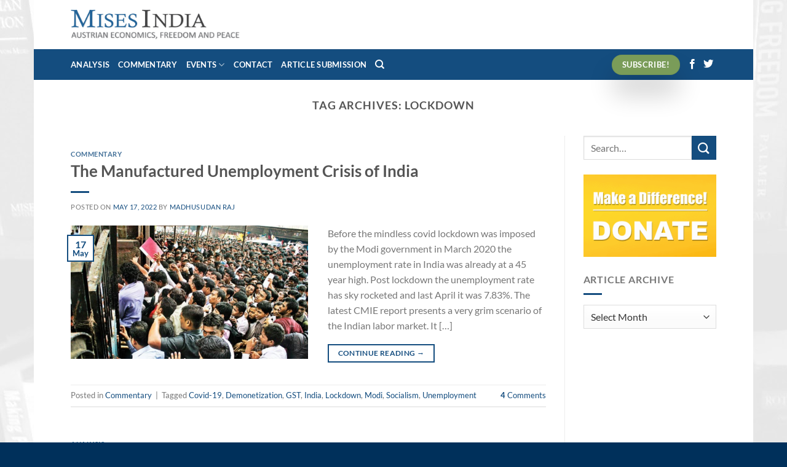

--- FILE ---
content_type: text/html
request_url: https://misesindia.in/tag/lockdown/
body_size: 12913
content:
<!DOCTYPE html>
<html lang="en-US" class="loading-site no-js">
<head>
<meta charset="UTF-8" />
<link rel="profile" href="http://gmpg.org/xfn/11" />
<link rel="pingback" href="https://misesindia.in/xmlrpc.php" />
<script>(function(html){html.className = html.className.replace(/\bno-js\b/,'js')})(document.documentElement);</script>
<title>Lockdown &#8211; Mises India</title>
<meta name='robots' content='max-image-preview:large' />
<style>img:is([sizes="auto" i], [sizes^="auto," i]) { contain-intrinsic-size: 3000px 1500px }</style>
<meta name="viewport" content="width=device-width, initial-scale=1" /><link rel='prefetch' href='https://misesindia.in/wp-content/themes/flatsome/assets/js/flatsome.js?ver=e1ad26bd5672989785e1' />
<link rel='prefetch' href='https://misesindia.in/wp-content/themes/flatsome/assets/js/chunk.slider.js?ver=3.19.9' />
<link rel='prefetch' href='https://misesindia.in/wp-content/themes/flatsome/assets/js/chunk.popups.js?ver=3.19.9' />
<link rel='prefetch' href='https://misesindia.in/wp-content/themes/flatsome/assets/js/chunk.tooltips.js?ver=3.19.9' />
<link rel="alternate" type="application/rss+xml" title="Mises India &raquo; Feed" href="https://misesindia.in/feed/" />
<link rel="alternate" type="application/rss+xml" title="Mises India &raquo; Comments Feed" href="https://misesindia.in/comments/feed/" />
<link rel="alternate" type="application/rss+xml" title="Mises India &raquo; Lockdown Tag Feed" href="https://misesindia.in/tag/lockdown/feed/" />
<style id='wp-block-library-inline-css' type='text/css'>
:root{--wp-admin-theme-color:#007cba;--wp-admin-theme-color--rgb:0,124,186;--wp-admin-theme-color-darker-10:#006ba1;--wp-admin-theme-color-darker-10--rgb:0,107,161;--wp-admin-theme-color-darker-20:#005a87;--wp-admin-theme-color-darker-20--rgb:0,90,135;--wp-admin-border-width-focus:2px;--wp-block-synced-color:#7a00df;--wp-block-synced-color--rgb:122,0,223;--wp-bound-block-color:var(--wp-block-synced-color)}@media (min-resolution:192dpi){:root{--wp-admin-border-width-focus:1.5px}}.wp-element-button{cursor:pointer}:root{--wp--preset--font-size--normal:16px;--wp--preset--font-size--huge:42px}:root .has-very-light-gray-background-color{background-color:#eee}:root .has-very-dark-gray-background-color{background-color:#313131}:root .has-very-light-gray-color{color:#eee}:root .has-very-dark-gray-color{color:#313131}:root .has-vivid-green-cyan-to-vivid-cyan-blue-gradient-background{background:linear-gradient(135deg,#00d084,#0693e3)}:root .has-purple-crush-gradient-background{background:linear-gradient(135deg,#34e2e4,#4721fb 50%,#ab1dfe)}:root .has-hazy-dawn-gradient-background{background:linear-gradient(135deg,#faaca8,#dad0ec)}:root .has-subdued-olive-gradient-background{background:linear-gradient(135deg,#fafae1,#67a671)}:root .has-atomic-cream-gradient-background{background:linear-gradient(135deg,#fdd79a,#004a59)}:root .has-nightshade-gradient-background{background:linear-gradient(135deg,#330968,#31cdcf)}:root .has-midnight-gradient-background{background:linear-gradient(135deg,#020381,#2874fc)}.has-regular-font-size{font-size:1em}.has-larger-font-size{font-size:2.625em}.has-normal-font-size{font-size:var(--wp--preset--font-size--normal)}.has-huge-font-size{font-size:var(--wp--preset--font-size--huge)}.has-text-align-center{text-align:center}.has-text-align-left{text-align:left}.has-text-align-right{text-align:right}#end-resizable-editor-section{display:none}.aligncenter{clear:both}.items-justified-left{justify-content:flex-start}.items-justified-center{justify-content:center}.items-justified-right{justify-content:flex-end}.items-justified-space-between{justify-content:space-between}.screen-reader-text{border:0;clip:rect(1px,1px,1px,1px);clip-path:inset(50%);height:1px;margin:-1px;overflow:hidden;padding:0;position:absolute;width:1px;word-wrap:normal!important}.screen-reader-text:focus{background-color:#ddd;clip:auto!important;clip-path:none;color:#444;display:block;font-size:1em;height:auto;left:5px;line-height:normal;padding:15px 23px 14px;text-decoration:none;top:5px;width:auto;z-index:100000}html :where(.has-border-color){border-style:solid}html :where([style*=border-top-color]){border-top-style:solid}html :where([style*=border-right-color]){border-right-style:solid}html :where([style*=border-bottom-color]){border-bottom-style:solid}html :where([style*=border-left-color]){border-left-style:solid}html :where([style*=border-width]){border-style:solid}html :where([style*=border-top-width]){border-top-style:solid}html :where([style*=border-right-width]){border-right-style:solid}html :where([style*=border-bottom-width]){border-bottom-style:solid}html :where([style*=border-left-width]){border-left-style:solid}html :where(img[class*=wp-image-]){height:auto;max-width:100%}:where(figure){margin:0 0 1em}html :where(.is-position-sticky){--wp-admin--admin-bar--position-offset:var(--wp-admin--admin-bar--height,0px)}@media screen and (max-width:600px){html :where(.is-position-sticky){--wp-admin--admin-bar--position-offset:0px}}
</style>
<!-- <link rel='stylesheet' id='contact-form-7-css' href='https://misesindia.in/wp-content/plugins/contact-form-7/includes/css/styles.css?ver=6.0.4' type='text/css' media='all' /> -->
<!-- <link rel='stylesheet' id='email-subscribers-css' href='https://misesindia.in/wp-content/plugins/email-subscribers/lite/public/css/email-subscribers-public.css?ver=5.7.52' type='text/css' media='all' /> -->
<link rel="stylesheet" type="text/css" href="//misesindia.in/wp-content/cache/wpfc-minified/d7s03boa/djurj.css" media="all"/>
<style id='akismet-widget-style-inline-css' type='text/css'>
.a-stats {
--akismet-color-mid-green: #357b49;
--akismet-color-white: #fff;
--akismet-color-light-grey: #f6f7f7;
max-width: 350px;
width: auto;
}
.a-stats * {
all: unset;
box-sizing: border-box;
}
.a-stats strong {
font-weight: 600;
}
.a-stats a.a-stats__link,
.a-stats a.a-stats__link:visited,
.a-stats a.a-stats__link:active {
background: var(--akismet-color-mid-green);
border: none;
box-shadow: none;
border-radius: 8px;
color: var(--akismet-color-white);
cursor: pointer;
display: block;
font-family: -apple-system, BlinkMacSystemFont, 'Segoe UI', 'Roboto', 'Oxygen-Sans', 'Ubuntu', 'Cantarell', 'Helvetica Neue', sans-serif;
font-weight: 500;
padding: 12px;
text-align: center;
text-decoration: none;
transition: all 0.2s ease;
}
/* Extra specificity to deal with TwentyTwentyOne focus style */
.widget .a-stats a.a-stats__link:focus {
background: var(--akismet-color-mid-green);
color: var(--akismet-color-white);
text-decoration: none;
}
.a-stats a.a-stats__link:hover {
filter: brightness(110%);
box-shadow: 0 4px 12px rgba(0, 0, 0, 0.06), 0 0 2px rgba(0, 0, 0, 0.16);
}
.a-stats .count {
color: var(--akismet-color-white);
display: block;
font-size: 1.5em;
line-height: 1.4;
padding: 0 13px;
white-space: nowrap;
}
</style>
<!-- <link rel='stylesheet' id='heateor_sss_frontend_css-css' href='https://misesindia.in/wp-content/plugins/sassy-social-share/public/css/sassy-social-share-public.css?ver=3.3.70' type='text/css' media='all' /> -->
<link rel="stylesheet" type="text/css" href="//misesindia.in/wp-content/cache/wpfc-minified/86ms59w5/7qtdk.css" media="all"/>
<style id='heateor_sss_frontend_css-inline-css' type='text/css'>
.heateor_sss_button_instagram span.heateor_sss_svg,a.heateor_sss_instagram span.heateor_sss_svg{background:radial-gradient(circle at 30% 107%,#fdf497 0,#fdf497 5%,#fd5949 45%,#d6249f 60%,#285aeb 90%)}.heateor_sss_horizontal_sharing .heateor_sss_svg,.heateor_sss_standard_follow_icons_container .heateor_sss_svg{color:#fff;border-width:0px;border-style:solid;border-color:transparent}.heateor_sss_horizontal_sharing .heateorSssTCBackground{color:#666}.heateor_sss_horizontal_sharing span.heateor_sss_svg:hover,.heateor_sss_standard_follow_icons_container span.heateor_sss_svg:hover{border-color:transparent;}.heateor_sss_vertical_sharing span.heateor_sss_svg,.heateor_sss_floating_follow_icons_container span.heateor_sss_svg{color:#fff;border-width:0px;border-style:solid;border-color:transparent;}.heateor_sss_vertical_sharing .heateorSssTCBackground{color:#666;}.heateor_sss_vertical_sharing span.heateor_sss_svg:hover,.heateor_sss_floating_follow_icons_container span.heateor_sss_svg:hover{border-color:transparent;}
</style>
<!-- <link rel='stylesheet' id='flatsome-main-css' href='https://misesindia.in/wp-content/themes/flatsome/assets/css/flatsome.css?ver=3.19.9' type='text/css' media='all' /> -->
<link rel="stylesheet" type="text/css" href="//misesindia.in/wp-content/cache/wpfc-minified/7vk086ns/7qtdk.css" media="all"/>
<style id='flatsome-main-inline-css' type='text/css'>
@font-face {
font-family: "fl-icons";
font-display: block;
src: url(https://misesindia.in/wp-content/themes/flatsome/assets/css/icons/fl-icons.eot?v=3.19.9);
src:
url(https://misesindia.in/wp-content/themes/flatsome/assets/css/icons/fl-icons.eot#iefix?v=3.19.9) format("embedded-opentype"),
url(https://misesindia.in/wp-content/themes/flatsome/assets/css/icons/fl-icons.woff2?v=3.19.9) format("woff2"),
url(https://misesindia.in/wp-content/themes/flatsome/assets/css/icons/fl-icons.ttf?v=3.19.9) format("truetype"),
url(https://misesindia.in/wp-content/themes/flatsome/assets/css/icons/fl-icons.woff?v=3.19.9) format("woff"),
url(https://misesindia.in/wp-content/themes/flatsome/assets/css/icons/fl-icons.svg?v=3.19.9#fl-icons) format("svg");
}
</style>
<link rel='stylesheet' id='flatsome-style-css' href='https://misesindia.in/wp-content/themes/flatsome/style.css?ver=3.19.9' type='text/css' media='all' />
<script src='//misesindia.in/wp-content/cache/wpfc-minified/2c3cyeaa/7qtdk.js' type="text/javascript"></script>
<!-- <script type="text/javascript" src="https://misesindia.in/wp-includes/js/jquery/jquery.min.js?ver=3.7.1" id="jquery-core-js"></script> -->
<!-- <script type="text/javascript" src="https://misesindia.in/wp-includes/js/jquery/jquery-migrate.min.js?ver=3.4.1" id="jquery-migrate-js"></script> -->
<link rel="https://api.w.org/" href="https://misesindia.in/wp-json/" /><link rel="alternate" title="JSON" type="application/json" href="https://misesindia.in/wp-json/wp/v2/tags/367" /><link rel="EditURI" type="application/rsd+xml" title="RSD" href="https://misesindia.in/xmlrpc.php?rsd" />
<link rel="icon" href="https://misesindia.in/wp-content/uploads/2017/05/cropped-mises-india-30pxl2-32x32.png" sizes="32x32" />
<link rel="icon" href="https://misesindia.in/wp-content/uploads/2017/05/cropped-mises-india-30pxl2-192x192.png" sizes="192x192" />
<link rel="apple-touch-icon" href="https://misesindia.in/wp-content/uploads/2017/05/cropped-mises-india-30pxl2-180x180.png" />
<meta name="msapplication-TileImage" content="https://misesindia.in/wp-content/uploads/2017/05/cropped-mises-india-30pxl2-270x270.png" />
<style id="custom-css" type="text/css">:root {--primary-color: #144d7f;--fs-color-primary: #144d7f;--fs-color-secondary: #144d7f;--fs-color-success: #7a9c59;--fs-color-alert: #b20000;--fs-experimental-link-color: #144d7f;--fs-experimental-link-color-hover: #144d7f;}.tooltipster-base {--tooltip-color: #fff;--tooltip-bg-color: #000;}.off-canvas-right .mfp-content, .off-canvas-left .mfp-content {--drawer-width: 300px;}html{background-image: url('https://misesindia.in/wp-content/uploads/2017/05/rothbard-library-gloss.jpg');}.header-main{height: 80px}#logo img{max-height: 80px}#logo{width:275px;}#logo img{padding:2px 0;}.header-bottom{min-height: 50px}.header-top{min-height: 30px}.transparent .header-main{height: 88px}.transparent #logo img{max-height: 88px}.has-transparent + .page-title:first-of-type,.has-transparent + #main > .page-title,.has-transparent + #main > div > .page-title,.has-transparent + #main .page-header-wrapper:first-of-type .page-title{padding-top: 138px;}.header.show-on-scroll,.stuck .header-main{height:70px!important}.stuck #logo img{max-height: 70px!important}.header-bottom {background-color: #144d7f}.header-main .nav > li > a{line-height: 16px }.header-bottom-nav > li > a{line-height: 16px }@media (max-width: 549px) {.header-main{height: 50px}#logo img{max-height: 50px}}.nav-dropdown{font-size:100%}body{font-family: Lato, sans-serif;}body {font-weight: 400;font-style: normal;}.nav > li > a {font-family: Lato, sans-serif;}.mobile-sidebar-levels-2 .nav > li > ul > li > a {font-family: Lato, sans-serif;}.nav > li > a,.mobile-sidebar-levels-2 .nav > li > ul > li > a {font-weight: 700;font-style: normal;}h1,h2,h3,h4,h5,h6,.heading-font, .off-canvas-center .nav-sidebar.nav-vertical > li > a{font-family: Lato, sans-serif;}h1,h2,h3,h4,h5,h6,.heading-font,.banner h1,.banner h2 {font-weight: 700;font-style: normal;}.alt-font{font-family: "Dancing Script", sans-serif;}.alt-font {font-weight: 400!important;font-style: normal!important;}.header:not(.transparent) .header-bottom-nav.nav > li > a{color: #ffffff;}.header:not(.transparent) .header-bottom-nav.nav > li > a:hover,.header:not(.transparent) .header-bottom-nav.nav > li.active > a,.header:not(.transparent) .header-bottom-nav.nav > li.current > a,.header:not(.transparent) .header-bottom-nav.nav > li > a.active,.header:not(.transparent) .header-bottom-nav.nav > li > a.current{color: #ffffff;}.header-bottom-nav.nav-line-bottom > li > a:before,.header-bottom-nav.nav-line-grow > li > a:before,.header-bottom-nav.nav-line > li > a:before,.header-bottom-nav.nav-box > li > a:hover,.header-bottom-nav.nav-box > li.active > a,.header-bottom-nav.nav-pills > li > a:hover,.header-bottom-nav.nav-pills > li.active > a{color:#FFF!important;background-color: #ffffff;}.is-divider{background-color: #144d7f;}.absolute-footer, html{background-color: #00305b}.nav-vertical-fly-out > li + li {border-top-width: 1px; border-top-style: solid;}.label-new.menu-item > a:after{content:"New";}.label-hot.menu-item > a:after{content:"Hot";}.label-sale.menu-item > a:after{content:"Sale";}.label-popular.menu-item > a:after{content:"Popular";}</style><style id="kirki-inline-styles">/* latin-ext */
@font-face {
font-family: 'Lato';
font-style: normal;
font-weight: 400;
font-display: swap;
src: url(https://misesindia.in/wp-content/fonts/lato/S6uyw4BMUTPHjxAwXjeu.woff2) format('woff2');
unicode-range: U+0100-02BA, U+02BD-02C5, U+02C7-02CC, U+02CE-02D7, U+02DD-02FF, U+0304, U+0308, U+0329, U+1D00-1DBF, U+1E00-1E9F, U+1EF2-1EFF, U+2020, U+20A0-20AB, U+20AD-20C0, U+2113, U+2C60-2C7F, U+A720-A7FF;
}
/* latin */
@font-face {
font-family: 'Lato';
font-style: normal;
font-weight: 400;
font-display: swap;
src: url(https://misesindia.in/wp-content/fonts/lato/S6uyw4BMUTPHjx4wXg.woff2) format('woff2');
unicode-range: U+0000-00FF, U+0131, U+0152-0153, U+02BB-02BC, U+02C6, U+02DA, U+02DC, U+0304, U+0308, U+0329, U+2000-206F, U+20AC, U+2122, U+2191, U+2193, U+2212, U+2215, U+FEFF, U+FFFD;
}
/* latin-ext */
@font-face {
font-family: 'Lato';
font-style: normal;
font-weight: 700;
font-display: swap;
src: url(https://misesindia.in/wp-content/fonts/lato/S6u9w4BMUTPHh6UVSwaPGR_p.woff2) format('woff2');
unicode-range: U+0100-02BA, U+02BD-02C5, U+02C7-02CC, U+02CE-02D7, U+02DD-02FF, U+0304, U+0308, U+0329, U+1D00-1DBF, U+1E00-1E9F, U+1EF2-1EFF, U+2020, U+20A0-20AB, U+20AD-20C0, U+2113, U+2C60-2C7F, U+A720-A7FF;
}
/* latin */
@font-face {
font-family: 'Lato';
font-style: normal;
font-weight: 700;
font-display: swap;
src: url(https://misesindia.in/wp-content/fonts/lato/S6u9w4BMUTPHh6UVSwiPGQ.woff2) format('woff2');
unicode-range: U+0000-00FF, U+0131, U+0152-0153, U+02BB-02BC, U+02C6, U+02DA, U+02DC, U+0304, U+0308, U+0329, U+2000-206F, U+20AC, U+2122, U+2191, U+2193, U+2212, U+2215, U+FEFF, U+FFFD;
}/* vietnamese */
@font-face {
font-family: 'Dancing Script';
font-style: normal;
font-weight: 400;
font-display: swap;
src: url(https://misesindia.in/wp-content/fonts/dancing-script/If2cXTr6YS-zF4S-kcSWSVi_sxjsohD9F50Ruu7BMSo3Rep8ltA.woff2) format('woff2');
unicode-range: U+0102-0103, U+0110-0111, U+0128-0129, U+0168-0169, U+01A0-01A1, U+01AF-01B0, U+0300-0301, U+0303-0304, U+0308-0309, U+0323, U+0329, U+1EA0-1EF9, U+20AB;
}
/* latin-ext */
@font-face {
font-family: 'Dancing Script';
font-style: normal;
font-weight: 400;
font-display: swap;
src: url(https://misesindia.in/wp-content/fonts/dancing-script/If2cXTr6YS-zF4S-kcSWSVi_sxjsohD9F50Ruu7BMSo3ROp8ltA.woff2) format('woff2');
unicode-range: U+0100-02BA, U+02BD-02C5, U+02C7-02CC, U+02CE-02D7, U+02DD-02FF, U+0304, U+0308, U+0329, U+1D00-1DBF, U+1E00-1E9F, U+1EF2-1EFF, U+2020, U+20A0-20AB, U+20AD-20C0, U+2113, U+2C60-2C7F, U+A720-A7FF;
}
/* latin */
@font-face {
font-family: 'Dancing Script';
font-style: normal;
font-weight: 400;
font-display: swap;
src: url(https://misesindia.in/wp-content/fonts/dancing-script/If2cXTr6YS-zF4S-kcSWSVi_sxjsohD9F50Ruu7BMSo3Sup8.woff2) format('woff2');
unicode-range: U+0000-00FF, U+0131, U+0152-0153, U+02BB-02BC, U+02C6, U+02DA, U+02DC, U+0304, U+0308, U+0329, U+2000-206F, U+20AC, U+2122, U+2191, U+2193, U+2212, U+2215, U+FEFF, U+FFFD;
}</style></head>
<body class="archive tag tag-lockdown tag-367 boxed lightbox nav-dropdown-has-arrow nav-dropdown-has-shadow nav-dropdown-has-border">
<a class="skip-link screen-reader-text" href="#main">Skip to content</a>
<div id="wrapper">
<header id="header" class="header has-sticky sticky-jump">
<div class="header-wrapper">
<div id="masthead" class="header-main ">
<div class="header-inner flex-row container logo-left medium-logo-center" role="navigation">
<!-- Logo -->
<div id="logo" class="flex-col logo">
<!-- Header logo -->
<a href="https://misesindia.in/" title="Mises India - Economics, Freedom and Peace" rel="home">
<img width="362" height="64" src="https://misesindia.in/wp-content/uploads/2020/03/Mises-India-Logo-Small.png" class="header_logo header-logo" alt="Mises India"/><img  width="362" height="64" src="https://misesindia.in/wp-content/uploads/2020/03/Mises-India-Logo-Small.png" class="header-logo-dark" alt="Mises India"/></a>
</div>
<!-- Mobile Left Elements -->
<div class="flex-col show-for-medium flex-left">
<ul class="mobile-nav nav nav-left ">
<li class="nav-icon has-icon">
<a href="#" data-open="#main-menu" data-pos="left" data-bg="main-menu-overlay" data-color="" class="is-small" aria-label="Menu" aria-controls="main-menu" aria-expanded="false">
<i class="icon-menu" ></i>
</a>
</li>
</ul>
</div>
<!-- Left Elements -->
<div class="flex-col hide-for-medium flex-left
flex-grow">
<ul class="header-nav header-nav-main nav nav-left  nav-box nav-uppercase" >
</ul>
</div>
<!-- Right Elements -->
<div class="flex-col hide-for-medium flex-right">
<ul class="header-nav header-nav-main nav nav-right  nav-box nav-uppercase">
</ul>
</div>
<!-- Mobile Right Elements -->
<div class="flex-col show-for-medium flex-right">
<ul class="mobile-nav nav nav-right ">
</ul>
</div>
</div>
<div class="container"><div class="top-divider full-width"></div></div>
</div>
<div id="wide-nav" class="header-bottom wide-nav nav-dark">
<div class="flex-row container">
<div class="flex-col hide-for-medium flex-left">
<ul class="nav header-nav header-bottom-nav nav-left  nav-line-grow nav-uppercase">
<li id="menu-item-2238" class="menu-item menu-item-type-taxonomy menu-item-object-category menu-item-2238 menu-item-design-default"><a href="https://misesindia.in/category/analysis/" class="nav-top-link">Analysis</a></li>
<li id="menu-item-2239" class="menu-item menu-item-type-taxonomy menu-item-object-category menu-item-2239 menu-item-design-default"><a href="https://misesindia.in/category/commentary/" class="nav-top-link">Commentary</a></li>
<li id="menu-item-2500" class="menu-item menu-item-type-post_type menu-item-object-page menu-item-has-children menu-item-2500 menu-item-design-default has-dropdown"><a href="https://misesindia.in/events/" class="nav-top-link" aria-expanded="false" aria-haspopup="menu">Events<i class="icon-angle-down" ></i></a>
<ul class="sub-menu nav-dropdown nav-dropdown-bold">
<li id="menu-item-2502" class="menu-item menu-item-type-post_type menu-item-object-page menu-item-2502"><a href="https://misesindia.in/events/money-and-banking-workshop/">Money and Banking Workshop</a></li>
<li id="menu-item-2503" class="menu-item menu-item-type-post_type menu-item-object-page menu-item-2503"><a href="https://misesindia.in/events/economics-for-everyone-workshop/">Economics for Everyone Workshop</a></li>
<li id="menu-item-2501" class="menu-item menu-item-type-post_type menu-item-object-page menu-item-2501"><a href="https://misesindia.in/events/libertarianism-101-workshop/">Libertarianism 101 Workshop</a></li>
</ul>
</li>
<li id="menu-item-2646" class="menu-item menu-item-type-post_type menu-item-object-page menu-item-2646 menu-item-design-default"><a href="https://misesindia.in/contact/" class="nav-top-link">Contact</a></li>
<li id="menu-item-3773" class="menu-item menu-item-type-post_type menu-item-object-page menu-item-3773 menu-item-design-default"><a href="https://misesindia.in/submit/" class="nav-top-link">Article Submission</a></li>
<li class="header-search header-search-dropdown has-icon has-dropdown menu-item-has-children">
<a href="#" aria-label="Search" class="is-small"><i class="icon-search" ></i></a>
<ul class="nav-dropdown nav-dropdown-bold">
<li class="header-search-form search-form html relative has-icon">
<div class="header-search-form-wrapper">
<div class="searchform-wrapper ux-search-box relative is-normal"><form method="get" class="searchform" action="https://misesindia.in/" role="search">
<div class="flex-row relative">
<div class="flex-col flex-grow">
<input type="search" class="search-field mb-0" name="s" value="" id="s" placeholder="Search&hellip;" />
</div>
<div class="flex-col">
<button type="submit" class="ux-search-submit submit-button secondary button icon mb-0" aria-label="Submit">
<i class="icon-search" ></i>				</button>
</div>
</div>
<div class="live-search-results text-left z-top"></div>
</form>
</div>	</div>
</li>
</ul>
</li>
</ul>
</div>
<div class="flex-col hide-for-medium flex-right flex-grow">
<ul class="nav header-nav header-bottom-nav nav-right  nav-line-grow nav-uppercase">
<li class="html header-button-1">
<div class="header-button">
<a href="https://misesindia.in/subscribe/" class="button success box-shadow-5 box-shadow-5-hover"  style="border-radius:99px;">
<span>Subscribe!</span>
</a>
</div>
</li>
<li class="html header-social-icons ml-0">
<div class="social-icons follow-icons" ><a href="https://facebook.com/misesindia" target="_blank" data-label="Facebook" class="icon plain facebook tooltip" title="Follow on Facebook" aria-label="Follow on Facebook" rel="noopener nofollow" ><i class="icon-facebook" ></i></a><a href="https://twitter.com/MisesIndia" data-label="Twitter" target="_blank" class="icon plain twitter tooltip" title="Follow on Twitter" aria-label="Follow on Twitter" rel="noopener nofollow" ><i class="icon-twitter" ></i></a></div></li>
</ul>
</div>
<div class="flex-col show-for-medium flex-grow">
<ul class="nav header-bottom-nav nav-center mobile-nav  nav-line-grow nav-uppercase">
<li class="html header-social-icons ml-0">
<div class="social-icons follow-icons" ><a href="https://facebook.com/misesindia" target="_blank" data-label="Facebook" class="icon plain facebook tooltip" title="Follow on Facebook" aria-label="Follow on Facebook" rel="noopener nofollow" ><i class="icon-facebook" ></i></a><a href="https://twitter.com/MisesIndia" data-label="Twitter" target="_blank" class="icon plain twitter tooltip" title="Follow on Twitter" aria-label="Follow on Twitter" rel="noopener nofollow" ><i class="icon-twitter" ></i></a></div></li>
<li class="html header-button-1">
<div class="header-button">
<a href="https://misesindia.in/subscribe/" class="button success box-shadow-5 box-shadow-5-hover"  style="border-radius:99px;">
<span>Subscribe!</span>
</a>
</div>
</li>
</ul>
</div>
</div>
</div>
<div class="header-bg-container fill"><div class="header-bg-image fill"></div><div class="header-bg-color fill"></div></div>		</div>
</header>
<main id="main" class="">
<div id="content" class="blog-wrapper blog-archive page-wrapper">
<header class="archive-page-header">
<div class="row">
<div class="large-12 text-center col">
<h1 class="page-title is-large uppercase">
Tag Archives: <span>Lockdown</span>	</h1>
</div>
</div>
</header>
<div class="row row-large row-divided ">
<div class="large-9 col">
<div id="post-list">
<article id="post-3578" class="post-3578 post type-post status-publish format-standard has-post-thumbnail hentry category-commentary tag-covid-19 tag-demonetization tag-gst tag-india tag-lockdown tag-modi tag-socialism tag-unemployment">
<div class="article-inner ">
<header class="entry-header">
<div class="entry-header-text text-left">
<h6 class="entry-category is-xsmall"><a href="https://misesindia.in/category/commentary/" rel="category tag">Commentary</a></h6><h2 class="entry-title"><a href="https://misesindia.in/2022/05/17/the-manufactured-unemployment-crisis-of-india/" rel="bookmark" class="plain">The Manufactured Unemployment Crisis of India</a></h2><div class="entry-divider is-divider small"></div>
<div class="entry-meta uppercase is-xsmall">
<span class="posted-on">Posted on <a href="https://misesindia.in/2022/05/17/the-manufactured-unemployment-crisis-of-india/" rel="bookmark"><time class="entry-date published" datetime="2022-05-17T15:41:56+05:30">May 17, 2022</time><time class="updated" datetime="2022-05-17T15:43:09+05:30">May 17, 2022</time></a></span> <span class="byline">by <span class="meta-author vcard"><a class="url fn n" href="https://misesindia.in/author/fk0liie0s/">Madhusudan Raj</a></span></span>	</div>
</div>
</header>
<div class="entry-image-float">
<a href="https://misesindia.in/2022/05/17/the-manufactured-unemployment-crisis-of-india/">
<img width="1020" height="574" src="https://misesindia.in/wp-content/uploads/2022/05/Unemployment-1024x576.jpeg" class="attachment-large size-large wp-post-image" alt="" decoding="async" fetchpriority="high" srcset="https://misesindia.in/wp-content/uploads/2022/05/Unemployment-1024x576.jpeg 1024w, https://misesindia.in/wp-content/uploads/2022/05/Unemployment-300x169.jpeg 300w, https://misesindia.in/wp-content/uploads/2022/05/Unemployment-768x432.jpeg 768w, https://misesindia.in/wp-content/uploads/2022/05/Unemployment.jpeg 1280w" sizes="(max-width: 1020px) 100vw, 1020px" /></a>
<div class="badge absolute top post-date badge-outline">
<div class="badge-inner">
<span class="post-date-day">17</span><br>
<span class="post-date-month is-small">May</span>
</div>
</div>
</div>
<div class="entry-content">
<div class="entry-summary">
<p>Before the mindless covid lockdown was imposed by the Modi government in March 2020 the unemployment rate in India was already at a 45 year high. Post lockdown the unemployment rate has sky rocketed and last April it was 7.83%. The latest CMIE report presents a very grim scenario of the Indian labor market. It [&#8230;]
<div class="text-left">
<a class="more-link button primary is-outline is-smaller" href="https://misesindia.in/2022/05/17/the-manufactured-unemployment-crisis-of-india/">Continue reading <span class="meta-nav">&rarr;</span></a>
</div>
</div>
</div>
<div class="clearfix"></div>
<footer class="entry-meta clearfix">
<span class="cat-links">
Posted in <a href="https://misesindia.in/category/commentary/" rel="category tag">Commentary</a>		</span>
<span class="sep">&nbsp;|&nbsp;</span>
<span class="tags-links">
Tagged <a href="https://misesindia.in/tag/covid-19/" rel="tag">Covid-19</a>, <a href="https://misesindia.in/tag/demonetization/" rel="tag">Demonetization</a>, <a href="https://misesindia.in/tag/gst/" rel="tag">GST</a>, <a href="https://misesindia.in/tag/india/" rel="tag">India</a>, <a href="https://misesindia.in/tag/lockdown/" rel="tag">Lockdown</a>, <a href="https://misesindia.in/tag/modi/" rel="tag">Modi</a>, <a href="https://misesindia.in/tag/socialism/" rel="tag">Socialism</a>, <a href="https://misesindia.in/tag/unemployment/" rel="tag">Unemployment</a>		</span>
<span class="comments-link pull-right"><a href="https://misesindia.in/2022/05/17/the-manufactured-unemployment-crisis-of-india/#comments"><strong>4</strong> Comments</a></span>
</footer>
</div>
</article>
<article id="post-3416" class="post-3416 post type-post status-publish format-standard has-post-thumbnail hentry category-analysis tag-bill-gates tag-covid tag-covid-19 tag-icmr tag-lockdown tag-phfi tag-vaccine">
<div class="article-inner ">
<header class="entry-header">
<div class="entry-header-text text-left">
<h6 class="entry-category is-xsmall"><a href="https://misesindia.in/category/analysis/" rel="category tag">Analysis</a></h6><h2 class="entry-title"><a href="https://misesindia.in/2021/10/09/corruption-and-conflict-of-interest-in-the-indian-public-health-system-of-india/" rel="bookmark" class="plain">Corruption and Conflict of Interest in the Indian Public Health System</a></h2><div class="entry-divider is-divider small"></div>
<div class="entry-meta uppercase is-xsmall">
<span class="posted-on">Posted on <a href="https://misesindia.in/2021/10/09/corruption-and-conflict-of-interest-in-the-indian-public-health-system-of-india/" rel="bookmark"><time class="entry-date published" datetime="2021-10-09T22:29:05+05:30">October 9, 2021</time><time class="updated" datetime="2021-10-10T14:13:18+05:30">October 10, 2021</time></a></span> <span class="byline">by <span class="meta-author vcard"><a class="url fn n" href="https://misesindia.in/author/tncdmscai/">Mises India</a></span></span>	</div>
</div>
</header>
<div class="entry-image-float">
<a href="https://misesindia.in/2021/10/09/corruption-and-conflict-of-interest-in-the-indian-public-health-system-of-india/">
<img width="1020" height="680" src="https://misesindia.in/wp-content/uploads/2021/10/shutterstock_1062457919-1-scaled-1-1024x683.jpeg" class="attachment-large size-large wp-post-image" alt="" decoding="async" srcset="https://misesindia.in/wp-content/uploads/2021/10/shutterstock_1062457919-1-scaled-1-1024x683.jpeg 1024w, https://misesindia.in/wp-content/uploads/2021/10/shutterstock_1062457919-1-scaled-1-300x200.jpeg 300w, https://misesindia.in/wp-content/uploads/2021/10/shutterstock_1062457919-1-scaled-1-768x512.jpeg 768w, https://misesindia.in/wp-content/uploads/2021/10/shutterstock_1062457919-1-scaled-1-1536x1024.jpeg 1536w, https://misesindia.in/wp-content/uploads/2021/10/shutterstock_1062457919-1-scaled-1-2048x1366.jpeg 2048w" sizes="(max-width: 1020px) 100vw, 1020px" /></a>
<div class="badge absolute top post-date badge-outline">
<div class="badge-inner">
<span class="post-date-day">09</span><br>
<span class="post-date-month is-small">Oct</span>
</div>
</div>
</div>
<div class="entry-content">
<div class="entry-summary">
<p>Mises India sat down with Mumbai based conspiracy researcher and activist Mr. Yohan Tengra to discuss his recently published article exposing corruption and conflict of interest in the Indian public health system. He discussed following issues: What is PHFI (Public Health Foundation of India) and what role it has played in controlling India&#8217;s public health [&#8230;]
<div class="text-left">
<a class="more-link button primary is-outline is-smaller" href="https://misesindia.in/2021/10/09/corruption-and-conflict-of-interest-in-the-indian-public-health-system-of-india/">Continue reading <span class="meta-nav">&rarr;</span></a>
</div>
</div>
</div>
<div class="clearfix"></div>
<footer class="entry-meta clearfix">
<span class="cat-links">
Posted in <a href="https://misesindia.in/category/analysis/" rel="category tag">Analysis</a>		</span>
<span class="sep">&nbsp;|&nbsp;</span>
<span class="tags-links">
Tagged <a href="https://misesindia.in/tag/bill-gates/" rel="tag">Bill Gates</a>, <a href="https://misesindia.in/tag/covid/" rel="tag">Covid</a>, <a href="https://misesindia.in/tag/covid-19/" rel="tag">Covid-19</a>, <a href="https://misesindia.in/tag/icmr/" rel="tag">ICMR</a>, <a href="https://misesindia.in/tag/lockdown/" rel="tag">Lockdown</a>, <a href="https://misesindia.in/tag/phfi/" rel="tag">PHFI</a>, <a href="https://misesindia.in/tag/vaccine/" rel="tag">Vaccine</a>		</span>
<span class="comments-link pull-right"><a href="https://misesindia.in/2021/10/09/corruption-and-conflict-of-interest-in-the-indian-public-health-system-of-india/#comments"><strong>1</strong> Comment</a></span>
</footer>
</div>
</article>
<article id="post-3380" class="post-3380 post type-post status-publish format-standard has-post-thumbnail hentry category-analysis tag-covid-19 tag-lockdown tag-mask tag-pandemic tag-public-good tag-public-health tag-vaccine">
<div class="article-inner ">
<header class="entry-header">
<div class="entry-header-text text-left">
<h6 class="entry-category is-xsmall"><a href="https://misesindia.in/category/analysis/" rel="category tag">Analysis</a></h6><h2 class="entry-title"><a href="https://misesindia.in/2021/09/13/the-myth-of-public-health/" rel="bookmark" class="plain">The Myth of Public Health</a></h2><div class="entry-divider is-divider small"></div>
<div class="entry-meta uppercase is-xsmall">
<span class="posted-on">Posted on <a href="https://misesindia.in/2021/09/13/the-myth-of-public-health/" rel="bookmark"><time class="entry-date published" datetime="2021-09-13T09:34:10+05:30">September 13, 2021</time><time class="updated" datetime="2021-09-15T16:50:26+05:30">September 15, 2021</time></a></span> <span class="byline">by <span class="meta-author vcard"><a class="url fn n" href="https://misesindia.in/author/fk0liie0s/">Madhusudan Raj</a></span></span>	</div>
</div>
</header>
<div class="entry-image-float">
<a href="https://misesindia.in/2021/09/13/the-myth-of-public-health/">
<img width="750" height="448" src="https://misesindia.in/wp-content/uploads/2021/09/Public-health.jpg" class="attachment-large size-large wp-post-image" alt="" decoding="async" srcset="https://misesindia.in/wp-content/uploads/2021/09/Public-health.jpg 750w, https://misesindia.in/wp-content/uploads/2021/09/Public-health-300x179.jpg 300w" sizes="(max-width: 750px) 100vw, 750px" /></a>
<div class="badge absolute top post-date badge-outline">
<div class="badge-inner">
<span class="post-date-day">13</span><br>
<span class="post-date-month is-small">Sep</span>
</div>
</div>
</div>
<div class="entry-content">
<div class="entry-summary">
<p>In this Covid era, all the tyrannical measures like masks and social distance mandates, horrible lockdowns, vaccine mandates, etc., implemented worldwide to supposedly stop Covid-19 have a common justification behind them: protection of public health. Public welfare has always been the favorite excuse of state officials to justify their coercive use of power over our [&#8230;]
<div class="text-left">
<a class="more-link button primary is-outline is-smaller" href="https://misesindia.in/2021/09/13/the-myth-of-public-health/">Continue reading <span class="meta-nav">&rarr;</span></a>
</div>
</div>
</div>
<div class="clearfix"></div>
<footer class="entry-meta clearfix">
<span class="cat-links">
Posted in <a href="https://misesindia.in/category/analysis/" rel="category tag">Analysis</a>		</span>
<span class="sep">&nbsp;|&nbsp;</span>
<span class="tags-links">
Tagged <a href="https://misesindia.in/tag/covid-19/" rel="tag">Covid-19</a>, <a href="https://misesindia.in/tag/lockdown/" rel="tag">Lockdown</a>, <a href="https://misesindia.in/tag/mask/" rel="tag">Mask</a>, <a href="https://misesindia.in/tag/pandemic/" rel="tag">Pandemic</a>, <a href="https://misesindia.in/tag/public-good/" rel="tag">Public good</a>, <a href="https://misesindia.in/tag/public-health/" rel="tag">Public health</a>, <a href="https://misesindia.in/tag/vaccine/" rel="tag">Vaccine</a>		</span>
<span class="comments-link pull-right"><a href="https://misesindia.in/2021/09/13/the-myth-of-public-health/#respond">Leave a comment</a></span>
</footer>
</div>
</article>
<article id="post-3275" class="post-3275 post type-post status-publish format-standard has-post-thumbnail hentry category-analysis tag-covid-19 tag-fear tag-immunity tag-lockdown tag-mrna tag-pandemic tag-vaccine">
<div class="article-inner ">
<header class="entry-header">
<div class="entry-header-text text-left">
<h6 class="entry-category is-xsmall"><a href="https://misesindia.in/category/analysis/" rel="category tag">Analysis</a></h6><h2 class="entry-title"><a href="https://misesindia.in/2021/05/16/how-politicians-exploit-your-fear-and-what-to-do-to-stop-them/" rel="bookmark" class="plain">How Politicians Exploit your Fear and What to Do to Stop them?</a></h2><div class="entry-divider is-divider small"></div>
<div class="entry-meta uppercase is-xsmall">
<span class="posted-on">Posted on <a href="https://misesindia.in/2021/05/16/how-politicians-exploit-your-fear-and-what-to-do-to-stop-them/" rel="bookmark"><time class="entry-date published" datetime="2021-05-16T10:26:48+05:30">May 16, 2021</time><time class="updated" datetime="2021-05-16T10:28:20+05:30">May 16, 2021</time></a></span> <span class="byline">by <span class="meta-author vcard"><a class="url fn n" href="https://misesindia.in/author/fk0liie0s/">Madhusudan Raj</a></span></span>	</div>
</div>
</header>
<div class="entry-image-float">
<a href="https://misesindia.in/2021/05/16/how-politicians-exploit-your-fear-and-what-to-do-to-stop-them/">
<img width="659" height="354" src="https://misesindia.in/wp-content/uploads/2021/05/fear2.jpg" class="attachment-large size-large wp-post-image" alt="" decoding="async" loading="lazy" srcset="https://misesindia.in/wp-content/uploads/2021/05/fear2.jpg 659w, https://misesindia.in/wp-content/uploads/2021/05/fear2-300x161.jpg 300w" sizes="auto, (max-width: 659px) 100vw, 659px" /></a>
<div class="badge absolute top post-date badge-outline">
<div class="badge-inner">
<span class="post-date-day">16</span><br>
<span class="post-date-month is-small">May</span>
</div>
</div>
</div>
<div class="entry-content">
<div class="entry-summary">
<p>Book review:  Feardom: How Politicians Exploit Your Emotions and What You Can Do to Stop Them by Connor Boyack.  Libertas Press (8 December 2014) Connor Boyack, the founder and president of Libertas Institute a libertarian think tank in Utah, has written an important book on the subject matter of the pervasive human emotion of fear [&#8230;]
<div class="text-left">
<a class="more-link button primary is-outline is-smaller" href="https://misesindia.in/2021/05/16/how-politicians-exploit-your-fear-and-what-to-do-to-stop-them/">Continue reading <span class="meta-nav">&rarr;</span></a>
</div>
</div>
</div>
<div class="clearfix"></div>
<footer class="entry-meta clearfix">
<span class="cat-links">
Posted in <a href="https://misesindia.in/category/analysis/" rel="category tag">Analysis</a>		</span>
<span class="sep">&nbsp;|&nbsp;</span>
<span class="tags-links">
Tagged <a href="https://misesindia.in/tag/covid-19/" rel="tag">Covid-19</a>, <a href="https://misesindia.in/tag/fear/" rel="tag">Fear</a>, <a href="https://misesindia.in/tag/immunity/" rel="tag">Immunity</a>, <a href="https://misesindia.in/tag/lockdown/" rel="tag">Lockdown</a>, <a href="https://misesindia.in/tag/mrna/" rel="tag">mRNA</a>, <a href="https://misesindia.in/tag/pandemic/" rel="tag">Pandemic</a>, <a href="https://misesindia.in/tag/vaccine/" rel="tag">Vaccine</a>		</span>
<span class="comments-link pull-right"><a href="https://misesindia.in/2021/05/16/how-politicians-exploit-your-fear-and-what-to-do-to-stop-them/#respond">Leave a comment</a></span>
</footer>
</div>
</article>
<article id="post-3166" class="post-3166 post type-post status-publish format-standard has-post-thumbnail hentry category-commentary tag-bill-gates tag-covid-19 tag-great-reset tag-lockdown tag-wef">
<div class="article-inner ">
<header class="entry-header">
<div class="entry-header-text text-left">
<h6 class="entry-category is-xsmall"><a href="https://misesindia.in/category/commentary/" rel="category tag">Commentary</a></h6><h2 class="entry-title"><a href="https://misesindia.in/2021/02/28/the-state-an-apparatus-of-misery-and-death/" rel="bookmark" class="plain">The State, an Apparatus of Misery and Death</a></h2><div class="entry-divider is-divider small"></div>
<div class="entry-meta uppercase is-xsmall">
<span class="posted-on">Posted on <a href="https://misesindia.in/2021/02/28/the-state-an-apparatus-of-misery-and-death/" rel="bookmark"><time class="entry-date published" datetime="2021-02-28T12:20:00+05:30">February 28, 2021</time><time class="updated" datetime="2021-02-28T12:21:40+05:30">February 28, 2021</time></a></span> <span class="byline">by <span class="meta-author vcard"><a class="url fn n" href="https://misesindia.in/author/fk0liie0s/">Madhusudan Raj</a></span></span>	</div>
</div>
</header>
<div class="entry-image-float">
<a href="https://misesindia.in/2021/02/28/the-state-an-apparatus-of-misery-and-death/">
<img width="1020" height="574" src="https://misesindia.in/wp-content/uploads/2021/02/Great-Reset-1024x576.jpg" class="attachment-large size-large wp-post-image" alt="" decoding="async" loading="lazy" srcset="https://misesindia.in/wp-content/uploads/2021/02/Great-Reset-1024x576.jpg 1024w, https://misesindia.in/wp-content/uploads/2021/02/Great-Reset-300x169.jpg 300w, https://misesindia.in/wp-content/uploads/2021/02/Great-Reset-768x432.jpg 768w, https://misesindia.in/wp-content/uploads/2021/02/Great-Reset.jpg 1280w" sizes="auto, (max-width: 1020px) 100vw, 1020px" /></a>
<div class="badge absolute top post-date badge-outline">
<div class="badge-inner">
<span class="post-date-day">28</span><br>
<span class="post-date-month is-small">Feb</span>
</div>
</div>
</div>
<div class="entry-content">
<div class="entry-summary">
<p>The globalist institution World Economic Forum recently tweeted and then deleted that tweet after a huge backlash, Lockdowns are quietly improving cities around the world. With this heartless tweet all the conspiracy theories about these globalist people, like the leader of WEF Klaus Schwab or Bill Gates or George Soros and all Social media companies [&#8230;]
<div class="text-left">
<a class="more-link button primary is-outline is-smaller" href="https://misesindia.in/2021/02/28/the-state-an-apparatus-of-misery-and-death/">Continue reading <span class="meta-nav">&rarr;</span></a>
</div>
</div>
</div>
<div class="clearfix"></div>
<footer class="entry-meta clearfix">
<span class="cat-links">
Posted in <a href="https://misesindia.in/category/commentary/" rel="category tag">Commentary</a>		</span>
<span class="sep">&nbsp;|&nbsp;</span>
<span class="tags-links">
Tagged <a href="https://misesindia.in/tag/bill-gates/" rel="tag">Bill Gates</a>, <a href="https://misesindia.in/tag/covid-19/" rel="tag">Covid-19</a>, <a href="https://misesindia.in/tag/great-reset/" rel="tag">Great Reset</a>, <a href="https://misesindia.in/tag/lockdown/" rel="tag">Lockdown</a>, <a href="https://misesindia.in/tag/wef/" rel="tag">WEF</a>		</span>
<span class="comments-link pull-right"><a href="https://misesindia.in/2021/02/28/the-state-an-apparatus-of-misery-and-death/#comments"><strong>3</strong> Comments</a></span>
</footer>
</div>
</article>
<ul class="page-numbers nav-pagination links text-center"><li><span aria-current="page" class="page-number current">1</span></li><li><a class="page-number" href="https://misesindia.in/tag/lockdown/page/2/">2</a></li><li><a aria-label="Next" class="next page-number" href="https://misesindia.in/tag/lockdown/page/2/"><i class="icon-angle-right" ></i></a></li></ul>
</div>
</div>
<div class="post-sidebar large-3 col">
<div id="secondary" class="widget-area " role="complementary">
<aside id="search-2" class="widget widget_search"><form method="get" class="searchform" action="https://misesindia.in/" role="search">
<div class="flex-row relative">
<div class="flex-col flex-grow">
<input type="search" class="search-field mb-0" name="s" value="" id="s" placeholder="Search&hellip;" />
</div>
<div class="flex-col">
<button type="submit" class="ux-search-submit submit-button secondary button icon mb-0" aria-label="Submit">
<i class="icon-search" ></i>				</button>
</div>
</div>
<div class="live-search-results text-left z-top"></div>
</form>
</aside><aside id="media_image-5" class="widget widget_media_image"><a href="https://misesindia.in/donation/"><img width="250" height="154" src="https://misesindia.in/wp-content/uploads/2018/06/donate2.png" class="image wp-image-1913  attachment-full size-full" alt="donate2" style="max-width: 100%; height: auto;" decoding="async" loading="lazy" /></a></aside><aside id="archives-4" class="widget widget_archive"><span class="widget-title "><span>Article Archive</span></span><div class="is-divider small"></div>		<label class="screen-reader-text" for="archives-dropdown-4">Article Archive</label>
<select id="archives-dropdown-4" name="archive-dropdown">
<option value="">Select Month</option>
<option value='https://misesindia.in/2025/02/'> February 2025 &nbsp;(2)</option>
<option value='https://misesindia.in/2025/01/'> January 2025 &nbsp;(1)</option>
<option value='https://misesindia.in/2024/11/'> November 2024 &nbsp;(1)</option>
<option value='https://misesindia.in/2024/09/'> September 2024 &nbsp;(1)</option>
<option value='https://misesindia.in/2024/08/'> August 2024 &nbsp;(2)</option>
<option value='https://misesindia.in/2024/07/'> July 2024 &nbsp;(1)</option>
<option value='https://misesindia.in/2024/05/'> May 2024 &nbsp;(1)</option>
<option value='https://misesindia.in/2024/02/'> February 2024 &nbsp;(1)</option>
<option value='https://misesindia.in/2024/01/'> January 2024 &nbsp;(3)</option>
<option value='https://misesindia.in/2023/11/'> November 2023 &nbsp;(1)</option>
<option value='https://misesindia.in/2023/10/'> October 2023 &nbsp;(1)</option>
<option value='https://misesindia.in/2023/09/'> September 2023 &nbsp;(1)</option>
<option value='https://misesindia.in/2023/08/'> August 2023 &nbsp;(1)</option>
<option value='https://misesindia.in/2023/07/'> July 2023 &nbsp;(1)</option>
<option value='https://misesindia.in/2023/06/'> June 2023 &nbsp;(2)</option>
<option value='https://misesindia.in/2023/04/'> April 2023 &nbsp;(1)</option>
<option value='https://misesindia.in/2023/03/'> March 2023 &nbsp;(1)</option>
<option value='https://misesindia.in/2023/01/'> January 2023 &nbsp;(1)</option>
<option value='https://misesindia.in/2022/11/'> November 2022 &nbsp;(1)</option>
<option value='https://misesindia.in/2022/10/'> October 2022 &nbsp;(1)</option>
<option value='https://misesindia.in/2022/09/'> September 2022 &nbsp;(1)</option>
<option value='https://misesindia.in/2022/08/'> August 2022 &nbsp;(2)</option>
<option value='https://misesindia.in/2022/07/'> July 2022 &nbsp;(1)</option>
<option value='https://misesindia.in/2022/06/'> June 2022 &nbsp;(2)</option>
<option value='https://misesindia.in/2022/05/'> May 2022 &nbsp;(2)</option>
<option value='https://misesindia.in/2022/03/'> March 2022 &nbsp;(2)</option>
<option value='https://misesindia.in/2022/02/'> February 2022 &nbsp;(4)</option>
<option value='https://misesindia.in/2022/01/'> January 2022 &nbsp;(1)</option>
<option value='https://misesindia.in/2021/12/'> December 2021 &nbsp;(1)</option>
<option value='https://misesindia.in/2021/11/'> November 2021 &nbsp;(1)</option>
<option value='https://misesindia.in/2021/10/'> October 2021 &nbsp;(4)</option>
<option value='https://misesindia.in/2021/09/'> September 2021 &nbsp;(3)</option>
<option value='https://misesindia.in/2021/08/'> August 2021 &nbsp;(2)</option>
<option value='https://misesindia.in/2021/07/'> July 2021 &nbsp;(2)</option>
<option value='https://misesindia.in/2021/06/'> June 2021 &nbsp;(1)</option>
<option value='https://misesindia.in/2021/05/'> May 2021 &nbsp;(4)</option>
<option value='https://misesindia.in/2021/04/'> April 2021 &nbsp;(5)</option>
<option value='https://misesindia.in/2021/03/'> March 2021 &nbsp;(2)</option>
<option value='https://misesindia.in/2021/02/'> February 2021 &nbsp;(4)</option>
<option value='https://misesindia.in/2021/01/'> January 2021 &nbsp;(4)</option>
<option value='https://misesindia.in/2020/12/'> December 2020 &nbsp;(2)</option>
<option value='https://misesindia.in/2020/11/'> November 2020 &nbsp;(2)</option>
<option value='https://misesindia.in/2020/10/'> October 2020 &nbsp;(3)</option>
<option value='https://misesindia.in/2020/09/'> September 2020 &nbsp;(2)</option>
<option value='https://misesindia.in/2020/08/'> August 2020 &nbsp;(3)</option>
<option value='https://misesindia.in/2020/07/'> July 2020 &nbsp;(1)</option>
<option value='https://misesindia.in/2020/06/'> June 2020 &nbsp;(6)</option>
<option value='https://misesindia.in/2020/05/'> May 2020 &nbsp;(5)</option>
<option value='https://misesindia.in/2020/04/'> April 2020 &nbsp;(4)</option>
<option value='https://misesindia.in/2020/03/'> March 2020 &nbsp;(5)</option>
<option value='https://misesindia.in/2020/02/'> February 2020 &nbsp;(4)</option>
<option value='https://misesindia.in/2020/01/'> January 2020 &nbsp;(2)</option>
<option value='https://misesindia.in/2019/12/'> December 2019 &nbsp;(2)</option>
<option value='https://misesindia.in/2019/11/'> November 2019 &nbsp;(2)</option>
<option value='https://misesindia.in/2019/10/'> October 2019 &nbsp;(1)</option>
<option value='https://misesindia.in/2019/09/'> September 2019 &nbsp;(2)</option>
<option value='https://misesindia.in/2019/08/'> August 2019 &nbsp;(2)</option>
<option value='https://misesindia.in/2019/07/'> July 2019 &nbsp;(2)</option>
<option value='https://misesindia.in/2019/06/'> June 2019 &nbsp;(3)</option>
<option value='https://misesindia.in/2019/05/'> May 2019 &nbsp;(3)</option>
<option value='https://misesindia.in/2019/04/'> April 2019 &nbsp;(3)</option>
<option value='https://misesindia.in/2019/03/'> March 2019 &nbsp;(3)</option>
<option value='https://misesindia.in/2019/02/'> February 2019 &nbsp;(2)</option>
<option value='https://misesindia.in/2019/01/'> January 2019 &nbsp;(2)</option>
<option value='https://misesindia.in/2018/12/'> December 2018 &nbsp;(4)</option>
<option value='https://misesindia.in/2018/11/'> November 2018 &nbsp;(4)</option>
<option value='https://misesindia.in/2018/10/'> October 2018 &nbsp;(4)</option>
<option value='https://misesindia.in/2018/09/'> September 2018 &nbsp;(3)</option>
<option value='https://misesindia.in/2018/08/'> August 2018 &nbsp;(3)</option>
<option value='https://misesindia.in/2018/07/'> July 2018 &nbsp;(3)</option>
<option value='https://misesindia.in/2018/06/'> June 2018 &nbsp;(4)</option>
<option value='https://misesindia.in/2018/05/'> May 2018 &nbsp;(4)</option>
<option value='https://misesindia.in/2018/04/'> April 2018 &nbsp;(4)</option>
<option value='https://misesindia.in/2018/03/'> March 2018 &nbsp;(4)</option>
<option value='https://misesindia.in/2018/02/'> February 2018 &nbsp;(5)</option>
<option value='https://misesindia.in/2018/01/'> January 2018 &nbsp;(5)</option>
<option value='https://misesindia.in/2017/12/'> December 2017 &nbsp;(7)</option>
<option value='https://misesindia.in/2017/11/'> November 2017 &nbsp;(6)</option>
<option value='https://misesindia.in/2017/10/'> October 2017 &nbsp;(8)</option>
<option value='https://misesindia.in/2017/09/'> September 2017 &nbsp;(3)</option>
<option value='https://misesindia.in/2017/08/'> August 2017 &nbsp;(6)</option>
<option value='https://misesindia.in/2017/07/'> July 2017 &nbsp;(4)</option>
<option value='https://misesindia.in/2017/06/'> June 2017 &nbsp;(5)</option>
<option value='https://misesindia.in/2017/05/'> May 2017 &nbsp;(10)</option>
<option value='https://misesindia.in/2017/04/'> April 2017 &nbsp;(1)</option>
</select>
<script type="text/javascript">
/* <![CDATA[ */
(function() {
var dropdown = document.getElementById( "archives-dropdown-4" );
function onSelectChange() {
if ( dropdown.options[ dropdown.selectedIndex ].value !== '' ) {
document.location.href = this.options[ this.selectedIndex ].value;
}
}
dropdown.onchange = onSelectChange;
})();
/* ]]> */
</script>
</aside></div>
</div>
</div>
</div>

</main>
<footer id="footer" class="footer-wrapper">
<!-- FOOTER 1 -->
<!-- FOOTER 2 -->
<div class="absolute-footer dark medium-text-center small-text-center">
<div class="container clearfix">
<div class="footer-secondary pull-right">
<div class="footer-text inline-block small-block">
Managed by <strong>Mises Institute Alumnus</strong>          </div>
</div>
<div class="footer-primary pull-left">
<div class="menu-social-media-container"><ul id="menu-social-media" class="links footer-nav uppercase"><li id="menu-item-3766" class="menu-item menu-item-type-post_type menu-item-object-page menu-item-3766"><a href="https://misesindia.in/about-us/">About Us</a></li>
<li id="menu-item-2495" class="menu-item menu-item-type-custom menu-item-object-custom menu-item-2495"><a target="_blank" href="http://www.facebook.com/misesindia">Facebook</a></li>
<li id="menu-item-2496" class="menu-item menu-item-type-custom menu-item-object-custom menu-item-2496"><a target="_blank" href="https://twitter.com/misesindia">Twitter</a></li>
<li id="menu-item-2499" class="menu-item menu-item-type-custom menu-item-object-custom menu-item-2499"><a target="_blank" href="https://misesindia.wordpress.com/">WordPress</a></li>
<li id="menu-item-2498" class="menu-item menu-item-type-custom menu-item-object-custom menu-item-2498"><a href="https://misesindia.in/subscribe">Subscribe</a></li>
</ul></div>            <div class="copyright-footer">
Copyright 2017-2025 © <strong>www.MisesIndia.in</strong>      </div>
</div>
</div>
</div>
<a href="#top" class="back-to-top button icon invert plain fixed bottom z-1 is-outline circle" id="top-link" aria-label="Go to top"><i class="icon-angle-up" ></i></a>
</footer>
</div>
<div id="main-menu" class="mobile-sidebar no-scrollbar mfp-hide">
<div class="sidebar-menu no-scrollbar ">
<ul class="nav nav-sidebar nav-vertical nav-uppercase" data-tab="1">
<li class="header-search-form search-form html relative has-icon">
<div class="header-search-form-wrapper">
<div class="searchform-wrapper ux-search-box relative is-normal"><form method="get" class="searchform" action="https://misesindia.in/" role="search">
<div class="flex-row relative">
<div class="flex-col flex-grow">
<input type="search" class="search-field mb-0" name="s" value="" id="s" placeholder="Search&hellip;" />
</div>
<div class="flex-col">
<button type="submit" class="ux-search-submit submit-button secondary button icon mb-0" aria-label="Submit">
<i class="icon-search" ></i>				</button>
</div>
</div>
<div class="live-search-results text-left z-top"></div>
</form>
</div>	</div>
</li>
<li class="menu-item menu-item-type-taxonomy menu-item-object-category menu-item-2238"><a href="https://misesindia.in/category/analysis/">Analysis</a></li>
<li class="menu-item menu-item-type-taxonomy menu-item-object-category menu-item-2239"><a href="https://misesindia.in/category/commentary/">Commentary</a></li>
<li class="menu-item menu-item-type-post_type menu-item-object-page menu-item-has-children menu-item-2500"><a href="https://misesindia.in/events/">Events</a>
<ul class="sub-menu nav-sidebar-ul children">
<li class="menu-item menu-item-type-post_type menu-item-object-page menu-item-2502"><a href="https://misesindia.in/events/money-and-banking-workshop/">Money and Banking Workshop</a></li>
<li class="menu-item menu-item-type-post_type menu-item-object-page menu-item-2503"><a href="https://misesindia.in/events/economics-for-everyone-workshop/">Economics for Everyone Workshop</a></li>
<li class="menu-item menu-item-type-post_type menu-item-object-page menu-item-2501"><a href="https://misesindia.in/events/libertarianism-101-workshop/">Libertarianism 101 Workshop</a></li>
</ul>
</li>
<li class="menu-item menu-item-type-post_type menu-item-object-page menu-item-2646"><a href="https://misesindia.in/contact/">Contact</a></li>
<li class="menu-item menu-item-type-post_type menu-item-object-page menu-item-3773"><a href="https://misesindia.in/submit/">Article Submission</a></li>
<li class="html header-button-1">
<div class="header-button">
<a href="https://misesindia.in/subscribe/" class="button success box-shadow-5 box-shadow-5-hover"  style="border-radius:99px;">
<span>Subscribe!</span>
</a>
</div>
</li>
</ul>
</div>
</div>
<style id='global-styles-inline-css' type='text/css'>
:root{--wp--preset--aspect-ratio--square: 1;--wp--preset--aspect-ratio--4-3: 4/3;--wp--preset--aspect-ratio--3-4: 3/4;--wp--preset--aspect-ratio--3-2: 3/2;--wp--preset--aspect-ratio--2-3: 2/3;--wp--preset--aspect-ratio--16-9: 16/9;--wp--preset--aspect-ratio--9-16: 9/16;--wp--preset--color--black: #000000;--wp--preset--color--cyan-bluish-gray: #abb8c3;--wp--preset--color--white: #ffffff;--wp--preset--color--pale-pink: #f78da7;--wp--preset--color--vivid-red: #cf2e2e;--wp--preset--color--luminous-vivid-orange: #ff6900;--wp--preset--color--luminous-vivid-amber: #fcb900;--wp--preset--color--light-green-cyan: #7bdcb5;--wp--preset--color--vivid-green-cyan: #00d084;--wp--preset--color--pale-cyan-blue: #8ed1fc;--wp--preset--color--vivid-cyan-blue: #0693e3;--wp--preset--color--vivid-purple: #9b51e0;--wp--preset--color--primary: #144d7f;--wp--preset--color--secondary: #144d7f;--wp--preset--color--success: #7a9c59;--wp--preset--color--alert: #b20000;--wp--preset--gradient--vivid-cyan-blue-to-vivid-purple: linear-gradient(135deg,rgba(6,147,227,1) 0%,rgb(155,81,224) 100%);--wp--preset--gradient--light-green-cyan-to-vivid-green-cyan: linear-gradient(135deg,rgb(122,220,180) 0%,rgb(0,208,130) 100%);--wp--preset--gradient--luminous-vivid-amber-to-luminous-vivid-orange: linear-gradient(135deg,rgba(252,185,0,1) 0%,rgba(255,105,0,1) 100%);--wp--preset--gradient--luminous-vivid-orange-to-vivid-red: linear-gradient(135deg,rgba(255,105,0,1) 0%,rgb(207,46,46) 100%);--wp--preset--gradient--very-light-gray-to-cyan-bluish-gray: linear-gradient(135deg,rgb(238,238,238) 0%,rgb(169,184,195) 100%);--wp--preset--gradient--cool-to-warm-spectrum: linear-gradient(135deg,rgb(74,234,220) 0%,rgb(151,120,209) 20%,rgb(207,42,186) 40%,rgb(238,44,130) 60%,rgb(251,105,98) 80%,rgb(254,248,76) 100%);--wp--preset--gradient--blush-light-purple: linear-gradient(135deg,rgb(255,206,236) 0%,rgb(152,150,240) 100%);--wp--preset--gradient--blush-bordeaux: linear-gradient(135deg,rgb(254,205,165) 0%,rgb(254,45,45) 50%,rgb(107,0,62) 100%);--wp--preset--gradient--luminous-dusk: linear-gradient(135deg,rgb(255,203,112) 0%,rgb(199,81,192) 50%,rgb(65,88,208) 100%);--wp--preset--gradient--pale-ocean: linear-gradient(135deg,rgb(255,245,203) 0%,rgb(182,227,212) 50%,rgb(51,167,181) 100%);--wp--preset--gradient--electric-grass: linear-gradient(135deg,rgb(202,248,128) 0%,rgb(113,206,126) 100%);--wp--preset--gradient--midnight: linear-gradient(135deg,rgb(2,3,129) 0%,rgb(40,116,252) 100%);--wp--preset--font-size--small: 13px;--wp--preset--font-size--medium: 20px;--wp--preset--font-size--large: 36px;--wp--preset--font-size--x-large: 42px;--wp--preset--spacing--20: 0.44rem;--wp--preset--spacing--30: 0.67rem;--wp--preset--spacing--40: 1rem;--wp--preset--spacing--50: 1.5rem;--wp--preset--spacing--60: 2.25rem;--wp--preset--spacing--70: 3.38rem;--wp--preset--spacing--80: 5.06rem;--wp--preset--shadow--natural: 6px 6px 9px rgba(0, 0, 0, 0.2);--wp--preset--shadow--deep: 12px 12px 50px rgba(0, 0, 0, 0.4);--wp--preset--shadow--sharp: 6px 6px 0px rgba(0, 0, 0, 0.2);--wp--preset--shadow--outlined: 6px 6px 0px -3px rgba(255, 255, 255, 1), 6px 6px rgba(0, 0, 0, 1);--wp--preset--shadow--crisp: 6px 6px 0px rgba(0, 0, 0, 1);}:where(body) { margin: 0; }.wp-site-blocks > .alignleft { float: left; margin-right: 2em; }.wp-site-blocks > .alignright { float: right; margin-left: 2em; }.wp-site-blocks > .aligncenter { justify-content: center; margin-left: auto; margin-right: auto; }:where(.is-layout-flex){gap: 0.5em;}:where(.is-layout-grid){gap: 0.5em;}.is-layout-flow > .alignleft{float: left;margin-inline-start: 0;margin-inline-end: 2em;}.is-layout-flow > .alignright{float: right;margin-inline-start: 2em;margin-inline-end: 0;}.is-layout-flow > .aligncenter{margin-left: auto !important;margin-right: auto !important;}.is-layout-constrained > .alignleft{float: left;margin-inline-start: 0;margin-inline-end: 2em;}.is-layout-constrained > .alignright{float: right;margin-inline-start: 2em;margin-inline-end: 0;}.is-layout-constrained > .aligncenter{margin-left: auto !important;margin-right: auto !important;}.is-layout-constrained > :where(:not(.alignleft):not(.alignright):not(.alignfull)){margin-left: auto !important;margin-right: auto !important;}body .is-layout-flex{display: flex;}.is-layout-flex{flex-wrap: wrap;align-items: center;}.is-layout-flex > :is(*, div){margin: 0;}body .is-layout-grid{display: grid;}.is-layout-grid > :is(*, div){margin: 0;}body{padding-top: 0px;padding-right: 0px;padding-bottom: 0px;padding-left: 0px;}a:where(:not(.wp-element-button)){text-decoration: none;}:root :where(.wp-element-button, .wp-block-button__link){background-color: #32373c;border-width: 0;color: #fff;font-family: inherit;font-size: inherit;line-height: inherit;padding: calc(0.667em + 2px) calc(1.333em + 2px);text-decoration: none;}.has-black-color{color: var(--wp--preset--color--black) !important;}.has-cyan-bluish-gray-color{color: var(--wp--preset--color--cyan-bluish-gray) !important;}.has-white-color{color: var(--wp--preset--color--white) !important;}.has-pale-pink-color{color: var(--wp--preset--color--pale-pink) !important;}.has-vivid-red-color{color: var(--wp--preset--color--vivid-red) !important;}.has-luminous-vivid-orange-color{color: var(--wp--preset--color--luminous-vivid-orange) !important;}.has-luminous-vivid-amber-color{color: var(--wp--preset--color--luminous-vivid-amber) !important;}.has-light-green-cyan-color{color: var(--wp--preset--color--light-green-cyan) !important;}.has-vivid-green-cyan-color{color: var(--wp--preset--color--vivid-green-cyan) !important;}.has-pale-cyan-blue-color{color: var(--wp--preset--color--pale-cyan-blue) !important;}.has-vivid-cyan-blue-color{color: var(--wp--preset--color--vivid-cyan-blue) !important;}.has-vivid-purple-color{color: var(--wp--preset--color--vivid-purple) !important;}.has-primary-color{color: var(--wp--preset--color--primary) !important;}.has-secondary-color{color: var(--wp--preset--color--secondary) !important;}.has-success-color{color: var(--wp--preset--color--success) !important;}.has-alert-color{color: var(--wp--preset--color--alert) !important;}.has-black-background-color{background-color: var(--wp--preset--color--black) !important;}.has-cyan-bluish-gray-background-color{background-color: var(--wp--preset--color--cyan-bluish-gray) !important;}.has-white-background-color{background-color: var(--wp--preset--color--white) !important;}.has-pale-pink-background-color{background-color: var(--wp--preset--color--pale-pink) !important;}.has-vivid-red-background-color{background-color: var(--wp--preset--color--vivid-red) !important;}.has-luminous-vivid-orange-background-color{background-color: var(--wp--preset--color--luminous-vivid-orange) !important;}.has-luminous-vivid-amber-background-color{background-color: var(--wp--preset--color--luminous-vivid-amber) !important;}.has-light-green-cyan-background-color{background-color: var(--wp--preset--color--light-green-cyan) !important;}.has-vivid-green-cyan-background-color{background-color: var(--wp--preset--color--vivid-green-cyan) !important;}.has-pale-cyan-blue-background-color{background-color: var(--wp--preset--color--pale-cyan-blue) !important;}.has-vivid-cyan-blue-background-color{background-color: var(--wp--preset--color--vivid-cyan-blue) !important;}.has-vivid-purple-background-color{background-color: var(--wp--preset--color--vivid-purple) !important;}.has-primary-background-color{background-color: var(--wp--preset--color--primary) !important;}.has-secondary-background-color{background-color: var(--wp--preset--color--secondary) !important;}.has-success-background-color{background-color: var(--wp--preset--color--success) !important;}.has-alert-background-color{background-color: var(--wp--preset--color--alert) !important;}.has-black-border-color{border-color: var(--wp--preset--color--black) !important;}.has-cyan-bluish-gray-border-color{border-color: var(--wp--preset--color--cyan-bluish-gray) !important;}.has-white-border-color{border-color: var(--wp--preset--color--white) !important;}.has-pale-pink-border-color{border-color: var(--wp--preset--color--pale-pink) !important;}.has-vivid-red-border-color{border-color: var(--wp--preset--color--vivid-red) !important;}.has-luminous-vivid-orange-border-color{border-color: var(--wp--preset--color--luminous-vivid-orange) !important;}.has-luminous-vivid-amber-border-color{border-color: var(--wp--preset--color--luminous-vivid-amber) !important;}.has-light-green-cyan-border-color{border-color: var(--wp--preset--color--light-green-cyan) !important;}.has-vivid-green-cyan-border-color{border-color: var(--wp--preset--color--vivid-green-cyan) !important;}.has-pale-cyan-blue-border-color{border-color: var(--wp--preset--color--pale-cyan-blue) !important;}.has-vivid-cyan-blue-border-color{border-color: var(--wp--preset--color--vivid-cyan-blue) !important;}.has-vivid-purple-border-color{border-color: var(--wp--preset--color--vivid-purple) !important;}.has-primary-border-color{border-color: var(--wp--preset--color--primary) !important;}.has-secondary-border-color{border-color: var(--wp--preset--color--secondary) !important;}.has-success-border-color{border-color: var(--wp--preset--color--success) !important;}.has-alert-border-color{border-color: var(--wp--preset--color--alert) !important;}.has-vivid-cyan-blue-to-vivid-purple-gradient-background{background: var(--wp--preset--gradient--vivid-cyan-blue-to-vivid-purple) !important;}.has-light-green-cyan-to-vivid-green-cyan-gradient-background{background: var(--wp--preset--gradient--light-green-cyan-to-vivid-green-cyan) !important;}.has-luminous-vivid-amber-to-luminous-vivid-orange-gradient-background{background: var(--wp--preset--gradient--luminous-vivid-amber-to-luminous-vivid-orange) !important;}.has-luminous-vivid-orange-to-vivid-red-gradient-background{background: var(--wp--preset--gradient--luminous-vivid-orange-to-vivid-red) !important;}.has-very-light-gray-to-cyan-bluish-gray-gradient-background{background: var(--wp--preset--gradient--very-light-gray-to-cyan-bluish-gray) !important;}.has-cool-to-warm-spectrum-gradient-background{background: var(--wp--preset--gradient--cool-to-warm-spectrum) !important;}.has-blush-light-purple-gradient-background{background: var(--wp--preset--gradient--blush-light-purple) !important;}.has-blush-bordeaux-gradient-background{background: var(--wp--preset--gradient--blush-bordeaux) !important;}.has-luminous-dusk-gradient-background{background: var(--wp--preset--gradient--luminous-dusk) !important;}.has-pale-ocean-gradient-background{background: var(--wp--preset--gradient--pale-ocean) !important;}.has-electric-grass-gradient-background{background: var(--wp--preset--gradient--electric-grass) !important;}.has-midnight-gradient-background{background: var(--wp--preset--gradient--midnight) !important;}.has-small-font-size{font-size: var(--wp--preset--font-size--small) !important;}.has-medium-font-size{font-size: var(--wp--preset--font-size--medium) !important;}.has-large-font-size{font-size: var(--wp--preset--font-size--large) !important;}.has-x-large-font-size{font-size: var(--wp--preset--font-size--x-large) !important;}
</style>
<script type="text/javascript" src="https://misesindia.in/wp-includes/js/dist/hooks.min.js?ver=4d63a3d491d11ffd8ac6" id="wp-hooks-js"></script>
<script type="text/javascript" src="https://misesindia.in/wp-includes/js/dist/i18n.min.js?ver=5e580eb46a90c2b997e6" id="wp-i18n-js"></script>
<script type="text/javascript" id="wp-i18n-js-after">
/* <![CDATA[ */
wp.i18n.setLocaleData( { 'text direction\u0004ltr': [ 'ltr' ] } );
/* ]]> */
</script>
<script type="text/javascript" src="https://misesindia.in/wp-content/plugins/contact-form-7/includes/swv/js/index.js?ver=6.0.4" id="swv-js"></script>
<script type="text/javascript" id="contact-form-7-js-before">
/* <![CDATA[ */
var wpcf7 = {
"api": {
"root": "https:\/\/misesindia.in\/wp-json\/",
"namespace": "contact-form-7\/v1"
}
};
/* ]]> */
</script>
<script type="text/javascript" src="https://misesindia.in/wp-content/plugins/contact-form-7/includes/js/index.js?ver=6.0.4" id="contact-form-7-js"></script>
<script type="text/javascript" id="email-subscribers-js-extra">
/* <![CDATA[ */
var es_data = {"messages":{"es_empty_email_notice":"Please enter email address","es_rate_limit_notice":"You need to wait for some time before subscribing again","es_single_optin_success_message":"Successfully Subscribed.","es_email_exists_notice":"Email Address already exists!","es_unexpected_error_notice":"Oops.. Unexpected error occurred.","es_invalid_email_notice":"Invalid email address","es_try_later_notice":"Please try after some time"},"es_ajax_url":"https:\/\/misesindia.in\/wp-admin\/admin-ajax.php"};
/* ]]> */
</script>
<script type="text/javascript" src="https://misesindia.in/wp-content/plugins/email-subscribers/lite/public/js/email-subscribers-public.js?ver=5.7.52" id="email-subscribers-js"></script>
<script type="text/javascript" src="https://misesindia.in/wp-content/themes/flatsome/inc/extensions/flatsome-live-search/flatsome-live-search.js?ver=3.19.9" id="flatsome-live-search-js"></script>
<script type="text/javascript" id="heateor_sss_sharing_js-js-before">
/* <![CDATA[ */
function heateorSssLoadEvent(e) {var t=window.onload;if (typeof window.onload!="function") {window.onload=e}else{window.onload=function() {t();e()}}};	var heateorSssSharingAjaxUrl = 'https://misesindia.in/wp-admin/admin-ajax.php', heateorSssCloseIconPath = 'https://misesindia.in/wp-content/plugins/sassy-social-share/public/../images/close.png', heateorSssPluginIconPath = 'https://misesindia.in/wp-content/plugins/sassy-social-share/public/../images/logo.png', heateorSssHorizontalSharingCountEnable = 0, heateorSssVerticalSharingCountEnable = 0, heateorSssSharingOffset = -10; var heateorSssMobileStickySharingEnabled = 0;var heateorSssCopyLinkMessage = "Link copied.";var heateorSssUrlCountFetched = [], heateorSssSharesText = 'Shares', heateorSssShareText = 'Share';function heateorSssPopup(e) {window.open(e,"popUpWindow","height=400,width=600,left=400,top=100,resizable,scrollbars,toolbar=0,personalbar=0,menubar=no,location=no,directories=no,status")}
/* ]]> */
</script>
<script type="text/javascript" src="https://misesindia.in/wp-content/plugins/sassy-social-share/public/js/sassy-social-share-public.js?ver=3.3.70" id="heateor_sss_sharing_js-js"></script>
<script type="text/javascript" src="https://misesindia.in/wp-includes/js/hoverIntent.min.js?ver=1.10.2" id="hoverIntent-js"></script>
<script type="text/javascript" id="flatsome-js-js-extra">
/* <![CDATA[ */
var flatsomeVars = {"theme":{"version":"3.19.9"},"ajaxurl":"https:\/\/misesindia.in\/wp-admin\/admin-ajax.php","rtl":"","sticky_height":"70","stickyHeaderHeight":"0","scrollPaddingTop":"0","assets_url":"https:\/\/misesindia.in\/wp-content\/themes\/flatsome\/assets\/","lightbox":{"close_markup":"<button title=\"%title%\" type=\"button\" class=\"mfp-close\"><svg xmlns=\"http:\/\/www.w3.org\/2000\/svg\" width=\"28\" height=\"28\" viewBox=\"0 0 24 24\" fill=\"none\" stroke=\"currentColor\" stroke-width=\"2\" stroke-linecap=\"round\" stroke-linejoin=\"round\" class=\"feather feather-x\"><line x1=\"18\" y1=\"6\" x2=\"6\" y2=\"18\"><\/line><line x1=\"6\" y1=\"6\" x2=\"18\" y2=\"18\"><\/line><\/svg><\/button>","close_btn_inside":false},"user":{"can_edit_pages":false},"i18n":{"mainMenu":"Main Menu","toggleButton":"Toggle"},"options":{"cookie_notice_version":"1","swatches_layout":false,"swatches_disable_deselect":false,"swatches_box_select_event":false,"swatches_box_behavior_selected":false,"swatches_box_update_urls":"1","swatches_box_reset":false,"swatches_box_reset_limited":false,"swatches_box_reset_extent":false,"swatches_box_reset_time":300,"search_result_latency":"0"}};
/* ]]> */
</script>
<script type="text/javascript" src="https://misesindia.in/wp-content/themes/flatsome/assets/js/flatsome.js?ver=e1ad26bd5672989785e1" id="flatsome-js-js"></script>
</body>
</html><!-- WP Fastest Cache file was created in 0.18254995346069 seconds, on 23-02-25 15:38:44 -->